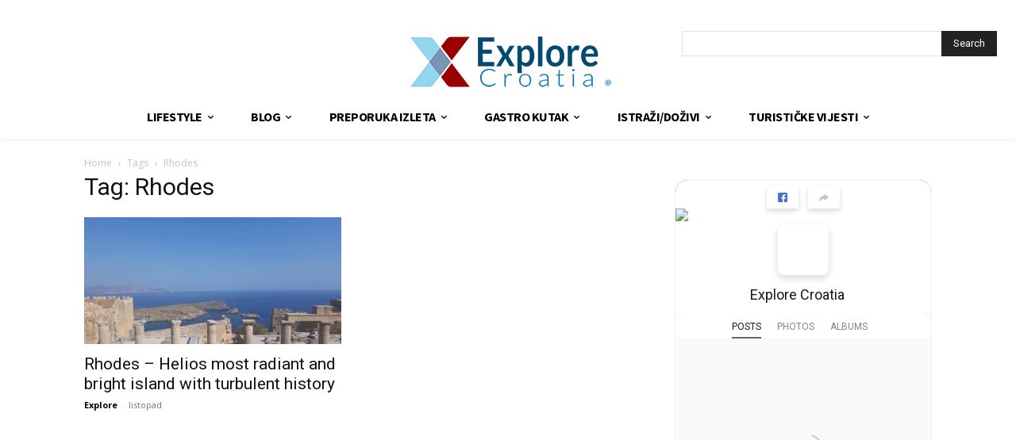

--- FILE ---
content_type: text/html; charset=utf-8
request_url: https://www.google.com/recaptcha/api2/aframe
body_size: 266
content:
<!DOCTYPE HTML><html><head><meta http-equiv="content-type" content="text/html; charset=UTF-8"></head><body><script nonce="zziYZ40sMtCk4ModeHNa9w">/** Anti-fraud and anti-abuse applications only. See google.com/recaptcha */ try{var clients={'sodar':'https://pagead2.googlesyndication.com/pagead/sodar?'};window.addEventListener("message",function(a){try{if(a.source===window.parent){var b=JSON.parse(a.data);var c=clients[b['id']];if(c){var d=document.createElement('img');d.src=c+b['params']+'&rc='+(localStorage.getItem("rc::a")?sessionStorage.getItem("rc::b"):"");window.document.body.appendChild(d);sessionStorage.setItem("rc::e",parseInt(sessionStorage.getItem("rc::e")||0)+1);localStorage.setItem("rc::h",'1765265737238');}}}catch(b){}});window.parent.postMessage("_grecaptcha_ready", "*");}catch(b){}</script></body></html>